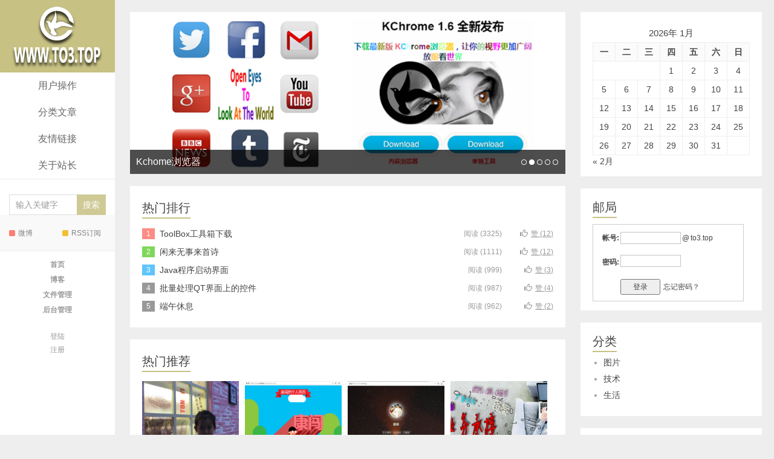

--- FILE ---
content_type: text/html; charset=UTF-8
request_url: http://to3.top/wordpress/
body_size: 57519
content:

<!DOCTYPE HTML>
<html>
<head>
<meta charset="UTF-8">
<meta http-equiv="X-UA-Compatible" content="IE=11,IE=10,IE=9,IE=8">
<meta name="viewport" content="width=device-width, initial-scale=1.0, user-scalable=0, minimum-scale=1.0, maximum-scale=1.0">
<meta http-equiv="Cache-Control" content="no-transform">
<meta http-equiv="Cache-Control" content="no-siteapp">
<title>康闯-优秀的个人博客</title>
<meta name='robots' content='max-image-preview:large' />
<link rel='dns-prefetch' href='//apps.bdimg.com' />
<link rel='stylesheet' id='wp-block-library-css' href='http://to3.top/wordpress/wp-includes/css/dist/block-library/style.min.css?ver=6.1.1' type='text/css' media='all' />
<link rel='stylesheet' id='classic-theme-styles-css' href='http://to3.top/wordpress/wp-includes/css/classic-themes.min.css?ver=1' type='text/css' media='all' />
<style id='global-styles-inline-css' type='text/css'>
body{--wp--preset--color--black: #000000;--wp--preset--color--cyan-bluish-gray: #abb8c3;--wp--preset--color--white: #ffffff;--wp--preset--color--pale-pink: #f78da7;--wp--preset--color--vivid-red: #cf2e2e;--wp--preset--color--luminous-vivid-orange: #ff6900;--wp--preset--color--luminous-vivid-amber: #fcb900;--wp--preset--color--light-green-cyan: #7bdcb5;--wp--preset--color--vivid-green-cyan: #00d084;--wp--preset--color--pale-cyan-blue: #8ed1fc;--wp--preset--color--vivid-cyan-blue: #0693e3;--wp--preset--color--vivid-purple: #9b51e0;--wp--preset--gradient--vivid-cyan-blue-to-vivid-purple: linear-gradient(135deg,rgba(6,147,227,1) 0%,rgb(155,81,224) 100%);--wp--preset--gradient--light-green-cyan-to-vivid-green-cyan: linear-gradient(135deg,rgb(122,220,180) 0%,rgb(0,208,130) 100%);--wp--preset--gradient--luminous-vivid-amber-to-luminous-vivid-orange: linear-gradient(135deg,rgba(252,185,0,1) 0%,rgba(255,105,0,1) 100%);--wp--preset--gradient--luminous-vivid-orange-to-vivid-red: linear-gradient(135deg,rgba(255,105,0,1) 0%,rgb(207,46,46) 100%);--wp--preset--gradient--very-light-gray-to-cyan-bluish-gray: linear-gradient(135deg,rgb(238,238,238) 0%,rgb(169,184,195) 100%);--wp--preset--gradient--cool-to-warm-spectrum: linear-gradient(135deg,rgb(74,234,220) 0%,rgb(151,120,209) 20%,rgb(207,42,186) 40%,rgb(238,44,130) 60%,rgb(251,105,98) 80%,rgb(254,248,76) 100%);--wp--preset--gradient--blush-light-purple: linear-gradient(135deg,rgb(255,206,236) 0%,rgb(152,150,240) 100%);--wp--preset--gradient--blush-bordeaux: linear-gradient(135deg,rgb(254,205,165) 0%,rgb(254,45,45) 50%,rgb(107,0,62) 100%);--wp--preset--gradient--luminous-dusk: linear-gradient(135deg,rgb(255,203,112) 0%,rgb(199,81,192) 50%,rgb(65,88,208) 100%);--wp--preset--gradient--pale-ocean: linear-gradient(135deg,rgb(255,245,203) 0%,rgb(182,227,212) 50%,rgb(51,167,181) 100%);--wp--preset--gradient--electric-grass: linear-gradient(135deg,rgb(202,248,128) 0%,rgb(113,206,126) 100%);--wp--preset--gradient--midnight: linear-gradient(135deg,rgb(2,3,129) 0%,rgb(40,116,252) 100%);--wp--preset--duotone--dark-grayscale: url('#wp-duotone-dark-grayscale');--wp--preset--duotone--grayscale: url('#wp-duotone-grayscale');--wp--preset--duotone--purple-yellow: url('#wp-duotone-purple-yellow');--wp--preset--duotone--blue-red: url('#wp-duotone-blue-red');--wp--preset--duotone--midnight: url('#wp-duotone-midnight');--wp--preset--duotone--magenta-yellow: url('#wp-duotone-magenta-yellow');--wp--preset--duotone--purple-green: url('#wp-duotone-purple-green');--wp--preset--duotone--blue-orange: url('#wp-duotone-blue-orange');--wp--preset--font-size--small: 13px;--wp--preset--font-size--medium: 20px;--wp--preset--font-size--large: 36px;--wp--preset--font-size--x-large: 42px;--wp--preset--spacing--20: 0.44rem;--wp--preset--spacing--30: 0.67rem;--wp--preset--spacing--40: 1rem;--wp--preset--spacing--50: 1.5rem;--wp--preset--spacing--60: 2.25rem;--wp--preset--spacing--70: 3.38rem;--wp--preset--spacing--80: 5.06rem;}:where(.is-layout-flex){gap: 0.5em;}body .is-layout-flow > .alignleft{float: left;margin-inline-start: 0;margin-inline-end: 2em;}body .is-layout-flow > .alignright{float: right;margin-inline-start: 2em;margin-inline-end: 0;}body .is-layout-flow > .aligncenter{margin-left: auto !important;margin-right: auto !important;}body .is-layout-constrained > .alignleft{float: left;margin-inline-start: 0;margin-inline-end: 2em;}body .is-layout-constrained > .alignright{float: right;margin-inline-start: 2em;margin-inline-end: 0;}body .is-layout-constrained > .aligncenter{margin-left: auto !important;margin-right: auto !important;}body .is-layout-constrained > :where(:not(.alignleft):not(.alignright):not(.alignfull)){max-width: var(--wp--style--global--content-size);margin-left: auto !important;margin-right: auto !important;}body .is-layout-constrained > .alignwide{max-width: var(--wp--style--global--wide-size);}body .is-layout-flex{display: flex;}body .is-layout-flex{flex-wrap: wrap;align-items: center;}body .is-layout-flex > *{margin: 0;}:where(.wp-block-columns.is-layout-flex){gap: 2em;}.has-black-color{color: var(--wp--preset--color--black) !important;}.has-cyan-bluish-gray-color{color: var(--wp--preset--color--cyan-bluish-gray) !important;}.has-white-color{color: var(--wp--preset--color--white) !important;}.has-pale-pink-color{color: var(--wp--preset--color--pale-pink) !important;}.has-vivid-red-color{color: var(--wp--preset--color--vivid-red) !important;}.has-luminous-vivid-orange-color{color: var(--wp--preset--color--luminous-vivid-orange) !important;}.has-luminous-vivid-amber-color{color: var(--wp--preset--color--luminous-vivid-amber) !important;}.has-light-green-cyan-color{color: var(--wp--preset--color--light-green-cyan) !important;}.has-vivid-green-cyan-color{color: var(--wp--preset--color--vivid-green-cyan) !important;}.has-pale-cyan-blue-color{color: var(--wp--preset--color--pale-cyan-blue) !important;}.has-vivid-cyan-blue-color{color: var(--wp--preset--color--vivid-cyan-blue) !important;}.has-vivid-purple-color{color: var(--wp--preset--color--vivid-purple) !important;}.has-black-background-color{background-color: var(--wp--preset--color--black) !important;}.has-cyan-bluish-gray-background-color{background-color: var(--wp--preset--color--cyan-bluish-gray) !important;}.has-white-background-color{background-color: var(--wp--preset--color--white) !important;}.has-pale-pink-background-color{background-color: var(--wp--preset--color--pale-pink) !important;}.has-vivid-red-background-color{background-color: var(--wp--preset--color--vivid-red) !important;}.has-luminous-vivid-orange-background-color{background-color: var(--wp--preset--color--luminous-vivid-orange) !important;}.has-luminous-vivid-amber-background-color{background-color: var(--wp--preset--color--luminous-vivid-amber) !important;}.has-light-green-cyan-background-color{background-color: var(--wp--preset--color--light-green-cyan) !important;}.has-vivid-green-cyan-background-color{background-color: var(--wp--preset--color--vivid-green-cyan) !important;}.has-pale-cyan-blue-background-color{background-color: var(--wp--preset--color--pale-cyan-blue) !important;}.has-vivid-cyan-blue-background-color{background-color: var(--wp--preset--color--vivid-cyan-blue) !important;}.has-vivid-purple-background-color{background-color: var(--wp--preset--color--vivid-purple) !important;}.has-black-border-color{border-color: var(--wp--preset--color--black) !important;}.has-cyan-bluish-gray-border-color{border-color: var(--wp--preset--color--cyan-bluish-gray) !important;}.has-white-border-color{border-color: var(--wp--preset--color--white) !important;}.has-pale-pink-border-color{border-color: var(--wp--preset--color--pale-pink) !important;}.has-vivid-red-border-color{border-color: var(--wp--preset--color--vivid-red) !important;}.has-luminous-vivid-orange-border-color{border-color: var(--wp--preset--color--luminous-vivid-orange) !important;}.has-luminous-vivid-amber-border-color{border-color: var(--wp--preset--color--luminous-vivid-amber) !important;}.has-light-green-cyan-border-color{border-color: var(--wp--preset--color--light-green-cyan) !important;}.has-vivid-green-cyan-border-color{border-color: var(--wp--preset--color--vivid-green-cyan) !important;}.has-pale-cyan-blue-border-color{border-color: var(--wp--preset--color--pale-cyan-blue) !important;}.has-vivid-cyan-blue-border-color{border-color: var(--wp--preset--color--vivid-cyan-blue) !important;}.has-vivid-purple-border-color{border-color: var(--wp--preset--color--vivid-purple) !important;}.has-vivid-cyan-blue-to-vivid-purple-gradient-background{background: var(--wp--preset--gradient--vivid-cyan-blue-to-vivid-purple) !important;}.has-light-green-cyan-to-vivid-green-cyan-gradient-background{background: var(--wp--preset--gradient--light-green-cyan-to-vivid-green-cyan) !important;}.has-luminous-vivid-amber-to-luminous-vivid-orange-gradient-background{background: var(--wp--preset--gradient--luminous-vivid-amber-to-luminous-vivid-orange) !important;}.has-luminous-vivid-orange-to-vivid-red-gradient-background{background: var(--wp--preset--gradient--luminous-vivid-orange-to-vivid-red) !important;}.has-very-light-gray-to-cyan-bluish-gray-gradient-background{background: var(--wp--preset--gradient--very-light-gray-to-cyan-bluish-gray) !important;}.has-cool-to-warm-spectrum-gradient-background{background: var(--wp--preset--gradient--cool-to-warm-spectrum) !important;}.has-blush-light-purple-gradient-background{background: var(--wp--preset--gradient--blush-light-purple) !important;}.has-blush-bordeaux-gradient-background{background: var(--wp--preset--gradient--blush-bordeaux) !important;}.has-luminous-dusk-gradient-background{background: var(--wp--preset--gradient--luminous-dusk) !important;}.has-pale-ocean-gradient-background{background: var(--wp--preset--gradient--pale-ocean) !important;}.has-electric-grass-gradient-background{background: var(--wp--preset--gradient--electric-grass) !important;}.has-midnight-gradient-background{background: var(--wp--preset--gradient--midnight) !important;}.has-small-font-size{font-size: var(--wp--preset--font-size--small) !important;}.has-medium-font-size{font-size: var(--wp--preset--font-size--medium) !important;}.has-large-font-size{font-size: var(--wp--preset--font-size--large) !important;}.has-x-large-font-size{font-size: var(--wp--preset--font-size--x-large) !important;}
.wp-block-navigation a:where(:not(.wp-element-button)){color: inherit;}
:where(.wp-block-columns.is-layout-flex){gap: 2em;}
.wp-block-pullquote{font-size: 1.5em;line-height: 1.6;}
</style>
<link rel='stylesheet' id='main-css' href='http://to3.top/wordpress/wp-content/themes/xiu/style.css?ver=5.6' type='text/css' media='all' />
<link rel="https://api.w.org/" href="http://to3.top/wordpress/wp-json/" /><link rel="EditURI" type="application/rsd+xml" title="RSD" href="http://to3.top/wordpress/xmlrpc.php?rsd" />
<link rel="wlwmanifest" type="application/wlwmanifest+xml" href="http://to3.top/wordpress/wp-includes/wlwmanifest.xml" />
<script type="text/javascript" src="http://to3.top/wordpress/wp-content/plugins/UEditor/ueditor/third-party/SyntaxHighlighter/shCore.js"></script><link type="text/css" rel="stylesheet" href=" http://to3.top/wordpress/wp-content/plugins/UEditor/ueditor/third-party/SyntaxHighlighter/shCoreDefault.css" /><style>a:hover, a:focus,.post-like.actived,.excerpt h2 a:hover,.user-welcome strong,.article-title a:hover,#comments b,.text-muted a:hover,.relates a:hover,.archives .item:hover h3,.linkcat h2,.sticky a:hover,.article-content a:hover,.nav li.current-menu-item > a, .nav li.current-menu-parent > a, .nav li.current_page_item > a, .nav li.current-posa,.article-meta a:hover,.excerpt h2 a span,.article-title a span,.most-comment-posts li > a span,.widget_postlist .items-01 .text span{color:#C7C183;}.logo a,.article-tags a,.search-form .btn,#bdcs .bdcs-search-form-submit,.widget_tags_inner a:hover:hover,.focusmo a:hover h4,.tagslist .tagname:hover,.pagination ul > li.next-page > a{background-color:#C7C183;}.label-important,.badge-important{background-color:#C7C183;}.label-important .label-arrow,.badge-important .label-arrow{border-left-color:#C7C183;}.title strong{border-bottom-color:#C7C183;}#submit{background: #C7C183;border-right: 2px solid #C7C183;border-bottom: 2px solid #C7C183;}@media (max-width:720px){.ui-navtop .logo, .logo{background-color:#C7C183;}.nav li.current-menu-item > a, .nav li.current-menu-parent > a, .nav li.current_page_item > a, .nav li.current-post-ancestor > a{border-bottom-color:#C7C183;}}</style>
<link rel="icon" href="http://to3.top/wordpress/wp-content/uploads/2018/08/cropped-2018080606251696-32x32.png" sizes="32x32" />
<link rel="icon" href="http://to3.top/wordpress/wp-content/uploads/2018/08/cropped-2018080606251696-192x192.png" sizes="192x192" />
<link rel="apple-touch-icon" href="http://to3.top/wordpress/wp-content/uploads/2018/08/cropped-2018080606251696-180x180.png" />
<meta name="msapplication-TileImage" content="http://to3.top/wordpress/wp-content/uploads/2018/08/cropped-2018080606251696-270x270.png" />
<link rel="shortcut icon" href="http://to3.top/wordpress/favicon.ico">
<!--[if lt IE 9]><script src="http://to3.top/wordpress/wp-content/themes/xiu/js/html5.js"></script><![endif]-->
</head>
<body class="home blog excerpt_thumb_left focusslide_s_m uimo ui-c3">
<section class="container">
<header class="header">
	<h1 class="logo"><a href="http://to3.top/wordpress" title="康闯-优秀的个人博客"><img src="/wordpress/wp-content/uploads/2018/08/logo.png" alt="康闯">康闯</a></h1>	<ul class="nav"><li class="navmore"></li><li id="menu-item-125" class="menu-item menu-item-type-custom menu-item-object-custom menu-item-has-children menu-item-125"><a><center>用户操作</center></a>
<ul class="sub-menu">
	<li id="menu-item-117" class="menu-item menu-item-type-post_type menu-item-object-page menu-item-117"><a href="http://to3.top/wordpress/register">Social – 注册</a></li>
	<li id="menu-item-118" class="menu-item menu-item-type-post_type menu-item-object-page menu-item-118"><a href="http://to3.top/wordpress/login">Social – 登录</a></li>
	<li id="menu-item-116" class="menu-item menu-item-type-post_type menu-item-object-page menu-item-116"><a href="http://to3.top/wordpress/findpassword">Social – 找回密码</a></li>
</ul>
</li>
<li id="menu-item-124" class="menu-item menu-item-type-custom menu-item-object-custom menu-item-has-children menu-item-124"><a><center>分类文章</center></a>
<ul class="sub-menu">
	<li id="menu-item-123" class="menu-item menu-item-type-taxonomy menu-item-object-category menu-item-123"><a href="http://to3.top/wordpress/%e7%94%9f%e6%b4%bb">生活</a></li>
	<li id="menu-item-122" class="menu-item menu-item-type-taxonomy menu-item-object-category menu-item-122"><a href="http://to3.top/wordpress/%e6%8a%80%e6%9c%af">技术</a></li>
	<li id="menu-item-121" class="menu-item menu-item-type-taxonomy menu-item-object-category menu-item-121"><a href="http://to3.top/wordpress/%e5%9b%be%e7%89%87">图片</a></li>
</ul>
</li>
<li id="menu-item-216" class="menu-item menu-item-type-custom menu-item-object-custom menu-item-216"><a href="http://to3.top/wordpress/links"><center>友情链接</center></a></li>
<li id="menu-item-127" class="menu-item menu-item-type-custom menu-item-object-custom menu-item-127"><a href="http://to3.top/wwwroot/resume"><center>关于站长</center></a></li>
</ul>	<form method="get" class="search-form" action="http://to3.top/wordpress/" ><input class="form-control" name="s" type="text" placeholder="输入关键字" value=""><input class="btn" type="submit" value="搜索"></form>	<span class="glyphicon glyphicon-search m-search"></span>	<div class="feeds">
					<a class="feed feed-weibo" rel="external nofollow" href="http://weibo.com/sirkang" target="_blank"><i></i>微博</a>
					<a class="feed feed-rss" rel="external nofollow" href="http://to3.top/wordpress/feed" target="_blank"><i></i>RSS订阅</a>
			</div>
	<div class="slinks">
		<a href="../" target="_blank"><strong>首页</strong></a><br>
<a href="../wordpress" target="_blank"><strong>博客</strong></a><br>
<a href="../kc" target="_blank"><strong>文件管理</strong></a><br>
<a href="../wordpress/wp-admin/index.php" target="_blank"><strong>后台管理</strong></a><br>	</div>

			<div class="user-signin">
			<a target="_blank" href="http://to3.top/wordpress/wp-login.php">登陆</a><br>
			<a target="_blank" href="http://to3.top/wordpress/wp-login.php?action=register">注册</a>
		</div>
		</header>
<div class="content-wrap">
	<div class="content">
		<div id="slider" class="carousel slide" data-ride="carousel"><ol class="carousel-indicators"><li data-target="#slider" data-slide-to="0" class="active"></li><li data-target="#slider" data-slide-to="1"></li><li data-target="#slider" data-slide-to="2"></li><li data-target="#slider" data-slide-to="3"></li><li data-target="#slider" data-slide-to="4"></li></ol><div class="carousel-inner"><div class="item active"><a target="_blank" href="../"><img src="/wordpress/wp-content/uploads/2018/huandengpian/hdp01.png"><span class="carousel-caption">业务承接</span><span class="carousel-bg"></span></a></div><div class="item"><a target="_blank" href="../kchrome"><img src="/wordpress/wp-content/uploads/2018/huandengpian/hdp03.png"><span class="carousel-caption">Kchome浏览器</span><span class="carousel-bg"></span></a></div><div class="item"><a target="_blank" href="../"><img src="/wordpress/wp-content/uploads/2018/huandengpian/hdp04.png"><span class="carousel-caption">我是天鹅不是鹅</span><span class="carousel-bg"></span></a></div><div class="item"><a target="_blank" href="../"><img src="/wordpress/wp-content/uploads/2018/huandengpian/hdp05.png"><span class="carousel-caption">路的尽头仍然是路</span><span class="carousel-bg"></span></a></div><div class="item"><a target="_blank" href="../"><img src="/wordpress/wp-content/uploads/2018/huandengpian/hdp06.png"><span class="carousel-caption">面朝大海春暖花开</span><span class="carousel-bg"></span></a></div></div><a class="left carousel-control" href="#slider" role="button" data-slide="prev"><span class="glyphicon glyphicon-chevron-left" aria-hidden="true"></span></a><a class="right carousel-control" href="#slider" role="button" data-slide="next"><span class="glyphicon glyphicon-chevron-right" aria-hidden="true"></span></a></div><div class="most-comment-posts">
            <h3 class="title"><strong>热门排行</strong></h3>
            <ul><li><p class="text-muted"><span class="post-comments">阅读 (3325)</span><a href="javascript:;" class="post-like" data-pid="341" data-event="like"><i class="glyphicon glyphicon-thumbs-up"></i>赞 (<span>12</span>)</a></p><span class="label label-1">1</span><a href="http://to3.top/wordpress/341" title="ToolBox工具箱下载">ToolBox工具箱下载</a></li><li><p class="text-muted"><span class="post-comments">阅读 (1111)</span><a href="javascript:;" class="post-like" data-pid="226" data-event="like"><i class="glyphicon glyphicon-thumbs-up"></i>赞 (<span>12</span>)</a></p><span class="label label-2">2</span><a href="http://to3.top/wordpress/226" title="闲来无事来首诗">闲来无事来首诗</a></li><li><p class="text-muted"><span class="post-comments">阅读 (999)</span><a href="javascript:;" class="post-like" data-pid="230" data-event="like"><i class="glyphicon glyphicon-thumbs-up"></i>赞 (<span>3</span>)</a></p><span class="label label-3">3</span><a href="http://to3.top/wordpress/230" title="Java程序启动界面">Java程序启动界面</a></li><li><p class="text-muted"><span class="post-comments">阅读 (987)</span><a href="javascript:;" class="post-like" data-pid="327" data-event="like"><i class="glyphicon glyphicon-thumbs-up"></i>赞 (<span>4</span>)</a></p><span class="label label-4">4</span><a href="http://to3.top/wordpress/327" title="批量处理QT界面上的控件">批量处理QT界面上的控件</a></li><li><p class="text-muted"><span class="post-comments">阅读 (962)</span><a href="javascript:;" class="post-like" data-pid="334" data-event="like"><i class="glyphicon glyphicon-thumbs-up"></i>赞 (<span>2</span>)</a></p><span class="label label-5">5</span><a href="http://to3.top/wordpress/334" title="端午休息">端午休息</a></li></ul>
        </div><div class="sticky"><h3 class="title"><strong>热门推荐</strong></h3><ul><li class="item"><a href="http://to3.top/wordpress/50"><span><img src="http://to3.top/wordpress/wp-content/themes/xiu/images/thumbnail.png" data-original="http://to3.top/wordpress/wp-content/uploads/2019/09/2018-08-08_085417-240x180.png" class="thumb"/></span>简单的世界</a></li><li class="item"><a href="http://to3.top/wordpress/42"><span><img src="http://to3.top/wordpress/wp-content/themes/xiu/images/thumbnail.png" data-original="http://to3.top/wordpress/wp-content/uploads/2018/08/2019-09-18_151758-240x180.png" class="thumb"/></span>HTML5关于页面效果</a></li><li class="item"><a href="http://to3.top/wordpress/38"><span><img src="http://to3.top/wordpress/wp-content/themes/xiu/images/thumbnail.png" data-original="http://to3.top/wordpress/wp-content/uploads/2018/08/2019-09-18_151737-240x180.png" class="thumb"/></span>HTML5震撼导航首页登场</a></li><li class="item"><a href="http://to3.top/wordpress/1"><span><img src="http://to3.top/wordpress/wp-content/themes/xiu/images/thumbnail.png" data-original="http://to3.top/wordpress/wp-content/uploads/2022/06/1654738091-hdp01-240x180.png" class="thumb"/></span>生命在于运动，blog在于折腾</a></li></ul></div>				<h3 class="title"><strong>最新发布</strong></h3><article class="excerpt excerpt-one"><header><a class="cat label label-important" href="http://to3.top/wordpress/%e7%94%9f%e6%b4%bb">生活<i class="label-arrow"></i></a> <h2><a href="http://to3.top/wordpress/347" title="喜迎新春-康闯">喜迎新春</a></h2><small class="text-muted"><span class="glyphicon glyphicon-picture"></span>1</small></header><p class="text-muted time">康闯 - <a href="http://to3.top/wordpress/author/admin">admin</a> 发布于 2024-02-06</p><p class="focus"><a href="http://to3.top/wordpress/347" class="thumbnail"><span><img src="http://to3.top/wordpress/wp-content/themes/xiu/images/thumbnail.png" data-original="http://to3.top/wordpress/wp-content/uploads/2024/02/1707186094-E-1103594-848BCFBA-240x180.jpg" class="thumb"/></span></a></p><p class="note"></p><p class="text-muted views"><span class="post-views">阅读(713)</span><span class="post-comments">评论(0)</span><a href="javascript:;" class="post-like" data-pid="347" data-event="like"><i class="glyphicon glyphicon-thumbs-up"></i>赞 (<span>2</span>)</a><span class="post-tags">标签：<a href="http://to3.top/wordpress/tag/%e7%94%9f%e6%b4%bb" rel="tag">生活</a></span></p></article><article class="excerpt excerpt-one"><header><a class="cat label label-important" href="http://to3.top/wordpress/%e7%94%9f%e6%b4%bb">生活<i class="label-arrow"></i></a> <h2><a href="http://to3.top/wordpress/344" title="-康闯"></a></h2><small class="text-muted"><span class="glyphicon glyphicon-picture"></span>1</small></header><p class="text-muted time">康闯 - <a href="http://to3.top/wordpress/author/admin">admin</a> 发布于 2022-12-15</p><p class="focus"><a href="http://to3.top/wordpress/344" class="thumbnail"><span><img src="http://to3.top/wordpress/wp-content/themes/xiu/images/thumbnail.png" data-original="http://www.to3.top/wp-content/uploads/image/20221215/1671062540167424.png" class="thumb"/></span></a></p><p class="note">Qt 自定义日志工具 &nbsp; &nbsp; Qt ![效果图] C++ 中比较不错的日志工具有 log4cxx，log4qt 等，但是它们都不能和 qDebug(), qInfo() 等有机的结合在一起，所以在 Qt 中使用总觉得不够舒服，感谢 Qt 提供了 qInstal...</p><p class="text-muted views"><span class="post-views">阅读(857)</span><span class="post-comments">评论(0)</span><a href="javascript:;" class="post-like" data-pid="344" data-event="like"><i class="glyphicon glyphicon-thumbs-up"></i>赞 (<span>0</span>)</a></p></article><article class="excerpt excerpt-one"><header><a class="cat label label-important" href="http://to3.top/wordpress/%e6%8a%80%e6%9c%af">技术<i class="label-arrow"></i></a> <h2><a href="http://to3.top/wordpress/341" title="ToolBox工具箱下载-康闯">ToolBox工具箱下载</a></h2><small class="text-muted"><span class="glyphicon glyphicon-picture"></span>9</small></header><p class="text-muted time">康闯 - <a href="http://to3.top/wordpress/author/admin">admin</a> 发布于 2022-08-05</p><p class="focus"><a href="http://to3.top/wordpress/341" class="thumbnail"><span><img src="http://to3.top/wordpress/wp-content/themes/xiu/images/thumbnail.png" data-original="http://to3.top/wordpress/wp-content/uploads/2022/08/1659686734-2022-08-05_161054-240x180.png" class="thumb"/></span></a></p><p class="note">ToolBox工具箱 这是一个免费的软件，由老康开发。 ToolBox工具箱唯一的目的是，方便对文件的传输，采集及FSN文件查看。 限于时间、水平等因素，软件难免会有不足。若您发现了任何问题，或想到了修改的建议，欢迎与我联系。 作&nbsp; &nbsp; &nbsp;者：老康 ...</p><p class="text-muted views"><span class="post-views">阅读(3325)</span><span class="post-comments">评论(0)</span><a href="javascript:;" class="post-like" data-pid="341" data-event="like"><i class="glyphicon glyphicon-thumbs-up"></i>赞 (<span>12</span>)</a></p></article><article class="excerpt excerpt-one"><header><a class="cat label label-important" href="http://to3.top/wordpress/%e7%94%9f%e6%b4%bb">生活<i class="label-arrow"></i></a> <h2><a href="http://to3.top/wordpress/334" title="端午休息-康闯">端午休息</a></h2><small class="text-muted"><span class="glyphicon glyphicon-picture"></span>1</small></header><p class="text-muted time">康闯 - <a href="http://to3.top/wordpress/author/admin">admin</a> 发布于 2022-06-02</p><p class="focus"><a href="http://to3.top/wordpress/334" class="thumbnail"><span><img src="http://to3.top/wordpress/wp-content/themes/xiu/images/thumbnail.png" data-original="http://to3.top/wordpress/wp-content/uploads/2022/06/1654159676-1000-224x180.png" class="thumb"/></span></a></p><p class="note">端午休息！！！</p><p class="text-muted views"><span class="post-views">阅读(962)</span><span class="post-comments">评论(0)</span><a href="javascript:;" class="post-like" data-pid="334" data-event="like"><i class="glyphicon glyphicon-thumbs-up"></i>赞 (<span>2</span>)</a></p></article><article class="excerpt excerpt-one"><header><a class="cat label label-important" href="http://to3.top/wordpress/%e6%8a%80%e6%9c%af">技术<i class="label-arrow"></i></a> <h2><a href="http://to3.top/wordpress/327" title="批量处理QT界面上的控件-康闯">批量处理QT界面上的控件</a></h2></header><p class="text-muted time">康闯 - <a href="http://to3.top/wordpress/author/admin">admin</a> 发布于 2022-05-18</p><p class="focus"><a href="http://to3.top/wordpress/327" class="thumbnail"><span><img src="http://to3.top/wordpress/wp-content/themes/xiu/images/thumbnail.png" data-original="http://to3.top/wordpress/wp-content/uploads/2018/08/2018-08-08_092414-1-240x180.png" class="thumb"/></span></a></p><p class="note">如何批量处理QT界面上的控件。 控件最好是按数字排序的，最好不要自定义。 void MainWindow::setUi(QString currency, QString num) { QList&lt;QLabel*&gt; labelList; QList&lt;QPushB...</p><p class="text-muted views"><span class="post-views">阅读(987)</span><span class="post-comments">评论(0)</span><a href="javascript:;" class="post-like" data-pid="327" data-event="like"><i class="glyphicon glyphicon-thumbs-up"></i>赞 (<span>4</span>)</a><span class="post-tags">标签：<a href="http://to3.top/wordpress/tag/qt" rel="tag">Qt</a></span></p></article><article class="excerpt excerpt-one"><header><a class="cat label label-important" href="http://to3.top/wordpress/%e7%94%9f%e6%b4%bb">生活<i class="label-arrow"></i></a> <h2><a href="http://to3.top/wordpress/244" title="JSP中默认使用iso-8859-1字符编码方式，不支持中文 ?-康闯">JSP中默认使用iso-8859-1字符编码方式，不支持中文 ?</a></h2></header><p class="text-muted time">康闯 - <a href="http://to3.top/wordpress/author/admin">admin</a> 发布于 2019-03-20</p><p class="focus"><a href="http://to3.top/wordpress/244" class="thumbnail"><span><img src="http://to3.top/wordpress/wp-content/themes/xiu/images/thumbnail.png" data-original="http://to3.top/wordpress/wp-content/uploads/2018/08/logo.png" class="thumb"/></span></a></p><p class="note">JSP中默认使用iso-8859-1字符编码方式，不支持中文 ? 常见的支持中文的编码方式：gb2312（常用简体汉字）、gbk（简体和繁体汉字）、utf-8 ? 解决中文乱码 中文乱码问题 ? 原因：JSP中默认使用iso-8859-1字符编码方式，不支持中文 ? 常见的支持中...</p><p class="text-muted views"><span class="post-views">阅读(933)</span><span class="post-comments">评论(0)</span><a href="javascript:;" class="post-like" data-pid="244" data-event="like"><i class="glyphicon glyphicon-thumbs-up"></i>赞 (<span>5</span>)</a><span class="post-tags">标签：<a href="http://to3.top/wordpress/tag/jsp" rel="tag">jsp</a> / <a href="http://to3.top/wordpress/tag/myeclips" rel="tag">Myeclips</a></span></p></article><article class="excerpt excerpt-one"><header><a class="cat label label-important" href="http://to3.top/wordpress/%e6%8a%80%e6%9c%af">技术<i class="label-arrow"></i></a> <h2><a href="http://to3.top/wordpress/230" title="Java程序启动界面-康闯">Java程序启动界面</a></h2><small class="text-muted"><span class="glyphicon glyphicon-picture"></span>1</small></header><p class="text-muted time">康闯 - <a href="http://to3.top/wordpress/author/admin">admin</a> 发布于 2019-01-04</p><p class="focus"><a href="http://to3.top/wordpress/230" class="thumbnail"><span><img src="http://to3.top/wordpress/wp-content/themes/xiu/images/thumbnail.png" data-original="http://to3.top/wordpress/wp-content/uploads/2019/01/2019-01-04_105603-240x180.png" class="thumb"/></span></a></p><p class="note">package&nbsp;kangchuang; import&nbsp;javax.swing.*; import&nbsp;java.awt.*; import&nbsp;java.net.*; public&nbsp;class&nbsp;Login&nbsp;extend...</p><p class="text-muted views"><span class="post-views">阅读(999)</span><span class="post-comments">评论(0)</span><a href="javascript:;" class="post-like" data-pid="230" data-event="like"><i class="glyphicon glyphicon-thumbs-up"></i>赞 (<span>3</span>)</a><span class="post-tags">标签：<a href="http://to3.top/wordpress/tag/java" rel="tag">Java</a></span></p></article><article class="excerpt excerpt-one"><header><a class="cat label label-important" href="http://to3.top/wordpress/%e7%94%9f%e6%b4%bb">生活<i class="label-arrow"></i></a> <h2><a href="http://to3.top/wordpress/226" title="闲来无事来首诗-康闯">闲来无事来首诗</a></h2><small class="text-muted"><span class="glyphicon glyphicon-picture"></span>1</small></header><p class="text-muted time">康闯 - <a href="http://to3.top/wordpress/author/admin">admin</a> 发布于 2018-11-20</p><p class="focus"><a href="http://to3.top/wordpress/226" class="thumbnail"><span><img src="http://to3.top/wordpress/wp-content/themes/xiu/images/thumbnail.png" data-original="http://to3.top/wordpress/wp-content/uploads/2018/11/小篆-240x180.jpg" class="thumb"/></span></a></p><p class="note"></p><p class="text-muted views"><span class="post-views">阅读(1111)</span><span class="post-comments">评论(0)</span><a href="javascript:;" class="post-like" data-pid="226" data-event="like"><i class="glyphicon glyphicon-thumbs-up"></i>赞 (<span>12</span>)</a><span class="post-tags">标签：<a href="http://to3.top/wordpress/tag/%e4%b9%a6%e6%b3%95" rel="tag">书法</a> / <a href="http://to3.top/wordpress/tag/%e7%94%9f%e6%b4%bb" rel="tag">生活</a></span></p></article><article class="excerpt excerpt-one"><header><a class="cat label label-important" href="http://to3.top/wordpress/%e6%8a%80%e6%9c%af">技术<i class="label-arrow"></i></a> <h2><a href="http://to3.top/wordpress/203" title="textarea固定大小滚动条限制拖动文字对齐-康闯">textarea固定大小滚动条限制拖动文字对齐</a></h2><small class="text-muted"><span class="glyphicon glyphicon-picture"></span>1</small></header><p class="text-muted time">康闯 - <a href="http://to3.top/wordpress/author/admin">admin</a> 发布于 2018-09-06</p><p class="focus"><a href="http://to3.top/wordpress/203" class="thumbnail"><span><img src="http://to3.top/wordpress/wp-content/themes/xiu/images/thumbnail.png" data-original="http://to3.top/wordpress/wp-content/uploads/2018/08/logo.png" class="thumb"/></span></a></p><p class="note">textarea 固定大小，滚动条，限制拖动，文字对齐 &nbsp; &nbsp; &nbsp; 取值：$(&#8220;#ID&#8221;).val(); 控制大小：加width,height 限制(style=&#8221;width:100px;height:200px;...</p><p class="text-muted views"><span class="post-views">阅读(857)</span><span class="post-comments">评论(0)</span><a href="javascript:;" class="post-like" data-pid="203" data-event="like"><i class="glyphicon glyphicon-thumbs-up"></i>赞 (<span>5</span>)</a><span class="post-tags">标签：<a href="http://to3.top/wordpress/tag/textarea" rel="tag">textarea</a></span></p></article><article class="excerpt excerpt-one"><header><a class="cat label label-important" href="http://to3.top/wordpress/%e6%8a%80%e6%9c%af">技术<i class="label-arrow"></i></a> <h2><a href="http://to3.top/wordpress/199" title="TCP报文详解-康闯">TCP报文详解</a></h2></header><p class="text-muted time">康闯 - <a href="http://to3.top/wordpress/author/admin">admin</a> 发布于 2018-09-05</p><p class="focus"><a href="http://to3.top/wordpress/199" class="thumbnail"><span><img src="http://to3.top/wordpress/wp-content/themes/xiu/images/thumbnail.png" data-original="http://to3.top/wordpress/wp-content/uploads/2018/08/logo.png" class="thumb"/></span></a></p><p class="note">TCP报文是TCP层传输的数据单元，也叫报文段。 1、端口号：用来标识同一台计算机的不同的应用进程。 1）源端口：源端口和IP地址的作用是标识报文的返回地址。 2）目的端口：端口指明接收方计算机上的应用程序接口。 TCP报头中的源端口号和目的端口号同IP数据报中的源IP与目的IP...</p><p class="text-muted views"><span class="post-views">阅读(903)</span><span class="post-comments">评论(0)</span><a href="javascript:;" class="post-like" data-pid="199" data-event="like"><i class="glyphicon glyphicon-thumbs-up"></i>赞 (<span>0</span>)</a><span class="post-tags">标签：<a href="http://to3.top/wordpress/tag/tcp" rel="tag">TCP</a> / <a href="http://to3.top/wordpress/tag/%e6%8a%a5%e6%96%87" rel="tag">报文</a></span></p></article><div class="pagination pagination-multi"><ul><li class="prev-page"></li><li class="active"><span>1</span></li><li><a href='http://to3.top/wordpress/page/2'>2</a></li><li><a href='http://to3.top/wordpress/page/3'>3</a></li><li class="next-page"><a href="http://to3.top/wordpress/page/2" >下一页</a></li><li><a href='http://to3.top/wordpress/page/3'>尾页</a></li><li><span>共 3 页</span></li></ul></div>			</div>
</div>
<div class="sidebar">	
<div class="widget widget_calendar"><div id="calendar_wrap" class="calendar_wrap"><table id="wp-calendar" class="wp-calendar-table">
	<caption>2026年 1月</caption>
	<thead>
	<tr>
		<th scope="col" title="星期一">一</th>
		<th scope="col" title="星期二">二</th>
		<th scope="col" title="星期三">三</th>
		<th scope="col" title="星期四">四</th>
		<th scope="col" title="星期五">五</th>
		<th scope="col" title="星期六">六</th>
		<th scope="col" title="星期日">日</th>
	</tr>
	</thead>
	<tbody>
	<tr>
		<td colspan="3" class="pad">&nbsp;</td><td>1</td><td>2</td><td>3</td><td>4</td>
	</tr>
	<tr>
		<td>5</td><td>6</td><td>7</td><td>8</td><td>9</td><td>10</td><td>11</td>
	</tr>
	<tr>
		<td>12</td><td>13</td><td>14</td><td>15</td><td>16</td><td>17</td><td>18</td>
	</tr>
	<tr>
		<td>19</td><td>20</td><td>21</td><td>22</td><td>23</td><td>24</td><td id="today">25</td>
	</tr>
	<tr>
		<td>26</td><td>27</td><td>28</td><td>29</td><td>30</td><td>31</td>
		<td class="pad" colspan="1">&nbsp;</td>
	</tr>
	</tbody>
	</table><nav aria-label="上个月及下个月" class="wp-calendar-nav">
		<span class="wp-calendar-nav-prev"><a href="http://to3.top/wordpress/date/2024/02">&laquo; 2月</a></span>
		<span class="pad">&nbsp;</span>
		<span class="wp-calendar-nav-next">&nbsp;</span>
	</nav></div></div><div class="widget_text widget widget_custom_html"><h3 class="title"><strong>邮局</strong></h3><div class="textwidget custom-html-widget"><html><body>
<style>
.bizmail_loginpanel{font-size:12px;width:250px;height:auto;border:1px solid #cccccc;;}
.bizmail_LoginBox{padding:10px 15px;}

.bizmail_loginpanel form{margin:0;padding:0;}
.bizmail_loginpanel input.text{font-size:12px;width:100px;height:20px;margin:0 2px;border:1px solid #C3C3C3;}
.bizmail_loginpanel .bizmail_column{height:40px;}
.bizmail_loginpanel .bizmail_column label{display:block;float:left;height:24px;line-height:24px;font-size:12px;}
.bizmail_loginpanel .bizmail_column .bizmail_inputArea{float:left;;}
.bizmail_loginpanel .bizmail_column span{font-size:12px;word-wrap:break-word;margin-left: 2px;line-height:200%;}
.bizmail_loginpanel .bizmail_SubmitArea{margin-left:30px;clear:both;}
.bizmail_loginpanel .bizmail_SubmitArea a{font-size:12px;margin-left:5px;}
.bizmail_loginpanel select{width:110px;height:20px;margin:0 2px;}
</style>
<div id="divLoginpanelVer" class="bizmail_loginpanel"><div class="bizmail_LoginBox"><form 

name="form1" action="https://exmail.qq.com/cgi-bin/login" target="_blank" method="post" onsubmit="return checkInput

()"><input type="hidden" name="firstlogin" value="false"><input type="hidden" name="errtemplate" 

value="dm_loginpage"><input type="hidden" name="aliastype" value="other"><input type="hidden" name="dmtype" 

value="bizmail"><input type="hidden" name="p" value=""><div class="bizmail_column"><label>帐号:</label><div 

class="bizmail_inputArea"><input type="text" name="uin" class="text" value="">@<span>to3.top</span><input 

type="hidden" name="domain" value="to3.top"></div></div><div class="bizmail_column"><label>密码:</label><div 

class="bizmail_inputArea"><input type="password" name="pwd" class="text" value=""></div></div><div 

class="bizmail_SubmitArea"><input type="submit" class="" name="" style="width:66px;" value="登录"><a href="https://exmail.qq.com/cgi-bin/readtemplate?check=false&amp;t=bizmail_orz" target="_blank" rel="noopener">忘记密码？

</a></div></form></div></div>
<div style="text-align:center;clear:both">
</div>

</body></html></div></div><div class="widget widget_categories"><h3 class="title"><strong>分类</strong></h3>
			<ul>
					<li class="cat-item cat-item-21"><a href="http://to3.top/wordpress/%e5%9b%be%e7%89%87">图片</a>
</li>
	<li class="cat-item cat-item-5"><a href="http://to3.top/wordpress/%e6%8a%80%e6%9c%af">技术</a>
</li>
	<li class="cat-item cat-item-1"><a href="http://to3.top/wordpress/%e7%94%9f%e6%b4%bb">生活</a>
</li>
			</ul>

			</div><div class="widget widget_tag_cloud"><h3 class="title"><strong>标签</strong></h3><div class="tagcloud"><a href="http://to3.top/wordpress/tag/top" class="tag-cloud-link tag-link-20 tag-link-position-1" style="display: inline-block; *display: inline; *zoom: 1; color: #fff; padding: 1px 5px; margin: 0 5px 5px 0; background-color: #E6CC6E; border-radius: 3px; -webkit-transition: background-color .4s linear; -moz-transition: background-color .4s linear; transition: background-color .4s linear;">.top</a>
<a href="http://to3.top/wordpress/tag/about-me" class="tag-cloud-link tag-link-11 tag-link-position-2" style="display: inline-block; *display: inline; *zoom: 1; color: #fff; padding: 1px 5px; margin: 0 5px 5px 0; background-color: #E6CC6E; border-radius: 3px; -webkit-transition: background-color .4s linear; -moz-transition: background-color .4s linear; transition: background-color .4s linear;">About Me</a>
<a href="http://to3.top/wordpress/tag/blog" class="tag-cloud-link tag-link-4 tag-link-position-3" style="display: inline-block; *display: inline; *zoom: 1; color: #fff; padding: 1px 5px; margin: 0 5px 5px 0; background-color: #6CC; border-radius: 3px; -webkit-transition: background-color .4s linear; -moz-transition: background-color .4s linear; transition: background-color .4s linear;">blog</a>
<a href="http://to3.top/wordpress/tag/by" class="tag-cloud-link tag-link-10 tag-link-position-4" style="display: inline-block; *display: inline; *zoom: 1; color: #fff; padding: 1px 5px; margin: 0 5px 5px 0; background-color: #B0D686; border-radius: 3px; -webkit-transition: background-color .4s linear; -moz-transition: background-color .4s linear; transition: background-color .4s linear;">By</a>
<a href="http://to3.top/wordpress/tag/html5" class="tag-cloud-link tag-link-6 tag-link-position-5" style="display: inline-block; *display: inline; *zoom: 1; color: #fff; padding: 1px 5px; margin: 0 5px 5px 0; background-color: #F99; border-radius: 3px; -webkit-transition: background-color .4s linear; -moz-transition: background-color .4s linear; transition: background-color .4s linear;">Html5</a>
<a href="http://to3.top/wordpress/tag/java" class="tag-cloud-link tag-link-39 tag-link-position-6" style="display: inline-block; *display: inline; *zoom: 1; color: #fff; padding: 1px 5px; margin: 0 5px 5px 0; background-color: #B0D686; border-radius: 3px; -webkit-transition: background-color .4s linear; -moz-transition: background-color .4s linear; transition: background-color .4s linear;">Java</a>
<a href="http://to3.top/wordpress/tag/jsp" class="tag-cloud-link tag-link-41 tag-link-position-7" style="display: inline-block; *display: inline; *zoom: 1; color: #fff; padding: 1px 5px; margin: 0 5px 5px 0; background-color: #6CC; border-radius: 3px; -webkit-transition: background-color .4s linear; -moz-transition: background-color .4s linear; transition: background-color .4s linear;">jsp</a>
<a href="http://to3.top/wordpress/tag/myeclips" class="tag-cloud-link tag-link-40 tag-link-position-8" style="display: inline-block; *display: inline; *zoom: 1; color: #fff; padding: 1px 5px; margin: 0 5px 5px 0; background-color: #6C9; border-radius: 3px; -webkit-transition: background-color .4s linear; -moz-transition: background-color .4s linear; transition: background-color .4s linear;">Myeclips</a>
<a href="http://to3.top/wordpress/tag/qt" class="tag-cloud-link tag-link-42 tag-link-position-9" style="display: inline-block; *display: inline; *zoom: 1; color: #fff; padding: 1px 5px; margin: 0 5px 5px 0; background-color: #F99; border-radius: 3px; -webkit-transition: background-color .4s linear; -moz-transition: background-color .4s linear; transition: background-color .4s linear;">Qt</a>
<a href="http://to3.top/wordpress/tag/seo" class="tag-cloud-link tag-link-19 tag-link-position-10" style="display: inline-block; *display: inline; *zoom: 1; color: #fff; padding: 1px 5px; margin: 0 5px 5px 0; background-color: #E6CC6E; border-radius: 3px; -webkit-transition: background-color .4s linear; -moz-transition: background-color .4s linear; transition: background-color .4s linear;">SEO</a>
<a href="http://to3.top/wordpress/tag/sftp" class="tag-cloud-link tag-link-29 tag-link-position-11" style="display: inline-block; *display: inline; *zoom: 1; color: #fff; padding: 1px 5px; margin: 0 5px 5px 0; background-color: #B0D686; border-radius: 3px; -webkit-transition: background-color .4s linear; -moz-transition: background-color .4s linear; transition: background-color .4s linear;">sftp</a>
<a href="http://to3.top/wordpress/tag/tcp" class="tag-cloud-link tag-link-35 tag-link-position-12" style="display: inline-block; *display: inline; *zoom: 1; color: #fff; padding: 1px 5px; margin: 0 5px 5px 0; background-color: #37A7FF; border-radius: 3px; -webkit-transition: background-color .4s linear; -moz-transition: background-color .4s linear; transition: background-color .4s linear;">TCP</a>
<a href="http://to3.top/wordpress/tag/textarea" class="tag-cloud-link tag-link-37 tag-link-position-13" style="display: inline-block; *display: inline; *zoom: 1; color: #fff; padding: 1px 5px; margin: 0 5px 5px 0; background-color: #F96; border-radius: 3px; -webkit-transition: background-color .4s linear; -moz-transition: background-color .4s linear; transition: background-color .4s linear;">textarea</a>
<a href="http://to3.top/wordpress/tag/ueditor" class="tag-cloud-link tag-link-28 tag-link-position-14" style="display: inline-block; *display: inline; *zoom: 1; color: #fff; padding: 1px 5px; margin: 0 5px 5px 0; background-color: #F99; border-radius: 3px; -webkit-transition: background-color .4s linear; -moz-transition: background-color .4s linear; transition: background-color .4s linear;">UEditor</a>
<a href="http://to3.top/wordpress/tag/wordpress" class="tag-cloud-link tag-link-26 tag-link-position-15" style="display: inline-block; *display: inline; *zoom: 1; color: #fff; padding: 1px 5px; margin: 0 5px 5px 0; background-color: #6C9; border-radius: 3px; -webkit-transition: background-color .4s linear; -moz-transition: background-color .4s linear; transition: background-color .4s linear;">Wordpress</a>
<a href="http://to3.top/wordpress/tag/%e4%b8%96%e7%95%8c" class="tag-cloud-link tag-link-13 tag-link-position-16" style="display: inline-block; *display: inline; *zoom: 1; color: #fff; padding: 1px 5px; margin: 0 5px 5px 0; background-color: #6C9; border-radius: 3px; -webkit-transition: background-color .4s linear; -moz-transition: background-color .4s linear; transition: background-color .4s linear;">世界</a>
<a href="http://to3.top/wordpress/tag/%e4%b8%bb%e9%a2%98" class="tag-cloud-link tag-link-27 tag-link-position-17" style="display: inline-block; *display: inline; *zoom: 1; color: #fff; padding: 1px 5px; margin: 0 5px 5px 0; background-color: #F96; border-radius: 3px; -webkit-transition: background-color .4s linear; -moz-transition: background-color .4s linear; transition: background-color .4s linear;">主题</a>
<a href="http://to3.top/wordpress/tag/%e4%b9%a6%e6%b3%95" class="tag-cloud-link tag-link-38 tag-link-position-18" style="display: inline-block; *display: inline; *zoom: 1; color: #fff; padding: 1px 5px; margin: 0 5px 5px 0; background-color: #F96; border-radius: 3px; -webkit-transition: background-color .4s linear; -moz-transition: background-color .4s linear; transition: background-color .4s linear;">书法</a>
<a href="http://to3.top/wordpress/tag/%e5%85%b3%e4%ba%8e" class="tag-cloud-link tag-link-9 tag-link-position-19" style="display: inline-block; *display: inline; *zoom: 1; color: #fff; padding: 1px 5px; margin: 0 5px 5px 0; background-color: #F96; border-radius: 3px; -webkit-transition: background-color .4s linear; -moz-transition: background-color .4s linear; transition: background-color .4s linear;">关于</a>
<a href="http://to3.top/wordpress/tag/%e5%8e%9f%e5%88%9b" class="tag-cloud-link tag-link-3 tag-link-position-20" style="display: inline-block; *display: inline; *zoom: 1; color: #fff; padding: 1px 5px; margin: 0 5px 5px 0; background-color: #F99; border-radius: 3px; -webkit-transition: background-color .4s linear; -moz-transition: background-color .4s linear; transition: background-color .4s linear;">原创</a>
<a href="http://to3.top/wordpress/tag/%e5%9f%9f%e5%90%8d" class="tag-cloud-link tag-link-17 tag-link-position-21" style="display: inline-block; *display: inline; *zoom: 1; color: #fff; padding: 1px 5px; margin: 0 5px 5px 0; background-color: #37A7FF; border-radius: 3px; -webkit-transition: background-color .4s linear; -moz-transition: background-color .4s linear; transition: background-color .4s linear;">域名</a>
<a href="http://to3.top/wordpress/tag/%e5%a4%a7%e8%bf%9e" class="tag-cloud-link tag-link-32 tag-link-position-22" style="display: inline-block; *display: inline; *zoom: 1; color: #fff; padding: 1px 5px; margin: 0 5px 5px 0; background-color: #F99; border-radius: 3px; -webkit-transition: background-color .4s linear; -moz-transition: background-color .4s linear; transition: background-color .4s linear;">大连</a>
<a href="http://to3.top/wordpress/tag/%e5%ad%a9%e5%ad%90" class="tag-cloud-link tag-link-12 tag-link-position-23" style="display: inline-block; *display: inline; *zoom: 1; color: #fff; padding: 1px 5px; margin: 0 5px 5px 0; background-color: #E6CC6E; border-radius: 3px; -webkit-transition: background-color .4s linear; -moz-transition: background-color .4s linear; transition: background-color .4s linear;">孩子</a>
<a href="http://to3.top/wordpress/tag/%e5%ae%9d%e8%b4%9d" class="tag-cloud-link tag-link-15 tag-link-position-24" style="display: inline-block; *display: inline; *zoom: 1; color: #fff; padding: 1px 5px; margin: 0 5px 5px 0; background-color: #C9C; border-radius: 3px; -webkit-transition: background-color .4s linear; -moz-transition: background-color .4s linear; transition: background-color .4s linear;">宝贝</a>
<a href="http://to3.top/wordpress/tag/%e5%af%bc%e8%88%aa%e9%a1%b5" class="tag-cloud-link tag-link-7 tag-link-position-25" style="display: inline-block; *display: inline; *zoom: 1; color: #fff; padding: 1px 5px; margin: 0 5px 5px 0; background-color: #6C9; border-radius: 3px; -webkit-transition: background-color .4s linear; -moz-transition: background-color .4s linear; transition: background-color .4s linear;">导航页</a>
<a href="http://to3.top/wordpress/tag/%e5%bc%ba%e8%bf%ab%e7%97%87" class="tag-cloud-link tag-link-33 tag-link-position-26" style="display: inline-block; *display: inline; *zoom: 1; color: #fff; padding: 1px 5px; margin: 0 5px 5px 0; background-color: #F99; border-radius: 3px; -webkit-transition: background-color .4s linear; -moz-transition: background-color .4s linear; transition: background-color .4s linear;">强迫症</a>
<a href="http://to3.top/wordpress/tag/%e6%8a%a5%e6%96%87" class="tag-cloud-link tag-link-36 tag-link-position-27" style="display: inline-block; *display: inline; *zoom: 1; color: #fff; padding: 1px 5px; margin: 0 5px 5px 0; background-color: #F96; border-radius: 3px; -webkit-transition: background-color .4s linear; -moz-transition: background-color .4s linear; transition: background-color .4s linear;">报文</a>
<a href="http://to3.top/wordpress/tag/%e6%94%b6%e5%bd%95" class="tag-cloud-link tag-link-18 tag-link-position-28" style="display: inline-block; *display: inline; *zoom: 1; color: #fff; padding: 1px 5px; margin: 0 5px 5px 0; background-color: #F96; border-radius: 3px; -webkit-transition: background-color .4s linear; -moz-transition: background-color .4s linear; transition: background-color .4s linear;">收录</a>
<a href="http://to3.top/wordpress/tag/%e7%94%9f%e6%b4%bb" class="tag-cloud-link tag-link-2 tag-link-position-29" style="display: inline-block; *display: inline; *zoom: 1; color: #fff; padding: 1px 5px; margin: 0 5px 5px 0; background-color: #B0D686; border-radius: 3px; -webkit-transition: background-color .4s linear; -moz-transition: background-color .4s linear; transition: background-color .4s linear;">生活</a>
<a href="http://to3.top/wordpress/tag/%e9%9c%80%e6%b1%82" class="tag-cloud-link tag-link-14 tag-link-position-30" style="display: inline-block; *display: inline; *zoom: 1; color: #fff; padding: 1px 5px; margin: 0 5px 5px 0; background-color: #C9C; border-radius: 3px; -webkit-transition: background-color .4s linear; -moz-transition: background-color .4s linear; transition: background-color .4s linear;">需求</a>
<a href="http://to3.top/wordpress/tag/%e9%a6%96%e9%a1%b5" class="tag-cloud-link tag-link-8 tag-link-position-31" style="display: inline-block; *display: inline; *zoom: 1; color: #fff; padding: 1px 5px; margin: 0 5px 5px 0; background-color: #37A7FF; border-radius: 3px; -webkit-transition: background-color .4s linear; -moz-transition: background-color .4s linear; transition: background-color .4s linear;">首页</a>
<a href="http://to3.top/wordpress/tag/%e9%ab%98%e9%93%81" class="tag-cloud-link tag-link-34 tag-link-position-32" style="display: inline-block; *display: inline; *zoom: 1; color: #fff; padding: 1px 5px; margin: 0 5px 5px 0; background-color: #F96; border-radius: 3px; -webkit-transition: background-color .4s linear; -moz-transition: background-color .4s linear; transition: background-color .4s linear;">高铁</a></div>
</div>
		<div class="widget widget_recent_entries">
		<h3 class="title"><strong>近期文章</strong></h3>
		<ul>
											<li>
					<a href="http://to3.top/wordpress/347">喜迎新春</a>
									</li>
											<li>
					<a href="http://to3.top/wordpress/344">（无标题）</a>
									</li>
											<li>
					<a href="http://to3.top/wordpress/341">ToolBox工具箱下载</a>
									</li>
											<li>
					<a href="http://to3.top/wordpress/334">端午休息</a>
									</li>
											<li>
					<a href="http://to3.top/wordpress/327">批量处理QT界面上的控件</a>
									</li>
					</ul>

		</div><div class="widget widget_meta"><h3 class="title"><strong>其他操作</strong></h3>
		<ul>
						<li><a href="http://to3.top/wordpress/wp-login.php">登录</a></li>
			<li><a href="http://to3.top/wordpress/feed">条目feed</a></li>
			<li><a href="http://to3.top/wordpress/comments/feed">评论feed</a></li>

			<li><a href="https://cn.wordpress.org/">WordPress.org</a></li>
		</ul>

		</div><div class="widget_text widget widget_custom_html"><h3 class="title"><strong>微信+公众号+小程序+APP</strong></h3><div class="textwidget custom-html-widget"><p style="text-align: center;"><img src="../wordpress/wp-content/uploads/2018/huandengpian/weixin_id.png" alt="微信" width="111" height="111"/>　
<img src="../wordpress/wp-content/uploads/2018/08/gongzhonghao.png" alt="微信公众号" width="111" height="111"/></p>
<p style="text-align: center;"><img src="../wordpress/wp-content/uploads/2019/10/xiaochengxu.png" alt="小程序" width="111" height="111"/>　
<img src="../wordpress/wp-content/uploads/2019/10/app.png" alt="APP" width="111" height="111"/></p>
</div></div></div><footer class="footer">
	    <a href="../wwwroot/resume">关于</a><br>
<a href="../wordpress/sitemap.xml">网站地图</a>
<a href="../wordpress/feed">RSS</a><br>
<a href="https://www.landui.com?refer_host=lanMjEwMDB1aQ==" target="_blank" rel="noopener">服务器提供商：蓝队云</a><br>
<a href="http://beian.miit.gov.cn" target="_blank">辽ICP备17018653号</a><br>
<a>Copyright©2017-2025 <span style="color: #ff0000;"><strong>TO3.TOP</strong></span> All Rights Reserved</a><br>
</a> <a href="https://tongji.baidu.com/web/welcome/ico?s=6fc9510c2de3f3ee0fee7a4a7f814e9f" target="_blank" rel="noopener"><img src="../wwwroot/img/center.png" alt="" width="20" height="20" border="0" /> </a> <a href="http://m.to3.top" target="_blank" rel="noopener"><img src="../wwwroot/img/Computer.png" alt="" width="20" height="20" border="0" /> </a> <a href="../" target="_blank" rel="noopener"><img src="../wwwroot/img/Iphone.png" alt="" width="20" height="20" border="0" /> </a> <a href="https://github.com/sirkang" target="_blank" rel="noopener"><img src="../wwwroot/img/github.png" alt="" width="20" height="20" border="0" /> </a> <a href="http://weibo.com/sirkang" target="_blank" rel="noopener"><img src="../wwwroot/img/weibo.png" alt="" width="20" height="20" border="0" /> </a> <a href="https://u.wechat.com/EBfvJ3AB20-Rkik2EZINZtQ" target="_blank" rel="noopener"><img src="../wwwroot/img/weixin.png" alt="" width="20" height="20" border="0" /> </a> <a href="https://facebook.com/sirkang" target="_blank" rel="noopener"><img src="../wwwroot/img/Facebook.png" alt="" width="20" height="20" border="0" /> </a> <a href="http://wpa.qq.com/msgrd?v=3&uin=80904626&menu=yes" target="_blank" rel="noopener"><img src="../wwwroot/img/qq.png" alt="" width="20" height="20" border="0" /> </a> <a href="mailto:80904626@qq.com" target="_blank" rel="noopener"><img src="../wwwroot/img/email.png" alt="" width="20" height="20" border="0" /> </a> <a href="https://twitter.com/sirkang" target="_blank" rel="noopener"><img src="../wwwroot/img/twitter.png" alt="" width="20" height="20" border="0" /> </a>    <script>
var _hmt = _hmt || [];
(function() {
  var hm = document.createElement("script");
  hm.src = "https://hm.baidu.com/hm.js?6fc9510c2de3f3ee0fee7a4a7f814e9f";
  var s = document.getElementsByTagName("script")[0]; 
  s.parentNode.insertBefore(hm, s);
})();
</script></footer>
</section>


<script>
window.jui = {
	uri: 'http://to3.top/wordpress/wp-content/themes/xiu',
	roll: '7',
	ajaxpager: '0'
}
</script>
<script type="text/javascript">SyntaxHighlighter.all();</script><script type='text/javascript' src='//apps.bdimg.com/libs/jquery/2.0.0/jquery.min.js?ver=5.6' id='jquery-js'></script>
<script type='text/javascript' src='//apps.bdimg.com/libs/bootstrap/3.2.0/js/bootstrap.min.js?ver=5.6' id='_bootstrap-js'></script>
<script type='text/javascript' src='http://to3.top/wordpress/wp-content/themes/xiu/js/hammer.min.js?ver=5.6' id='_hammer-js'></script>
<script type='text/javascript' src='http://to3.top/wordpress/wp-content/themes/xiu/js/custom.js?ver=5.6' id='_custom-js'></script>
</body>
</html>